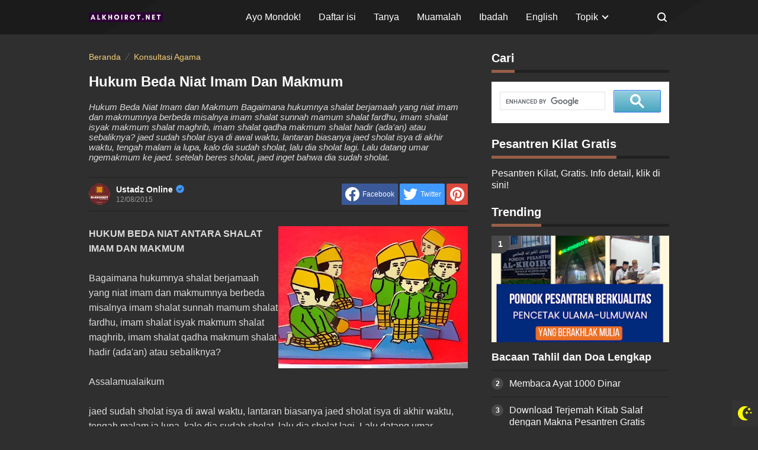

--- FILE ---
content_type: text/javascript; charset=UTF-8
request_url: https://www.alkhoirot.net/feeds/posts/summary/-/Konsultasi%20Agama?alt=json-in-script&orderby=updated&max-results=0&callback=randomRelatedIndex
body_size: 818
content:
// API callback
randomRelatedIndex({"version":"1.0","encoding":"UTF-8","feed":{"xmlns":"http://www.w3.org/2005/Atom","xmlns$openSearch":"http://a9.com/-/spec/opensearchrss/1.0/","xmlns$blogger":"http://schemas.google.com/blogger/2008","xmlns$georss":"http://www.georss.org/georss","xmlns$gd":"http://schemas.google.com/g/2005","xmlns$thr":"http://purl.org/syndication/thread/1.0","id":{"$t":"tag:blogger.com,1999:blog-4630875175256890799"},"updated":{"$t":"2026-01-19T13:36:47.516+07:00"},"category":[{"term":"Konsultasi Agama"},{"term":"Muamalah"},{"term":"Info"},{"term":"Konsultasi Syariah"},{"term":"Ibadah"},{"term":"Aqidah"},{"term":"English"},{"term":"Islamic Books"},{"term":"Sejarah"},{"term":"Kitab Kuning"},{"term":"Fiqih"},{"term":"Ilmu Tafsir"},{"term":"Pesantren"},{"term":"Jurnal"},{"term":"Waris"},{"term":"Hadith"},{"term":"Ilmu Nasab"},{"term":"Quran"},{"term":"Biografi"},{"term":"Buku"},{"term":"Science"},{"term":"Bahasa Arab"},{"term":"Tasawuf"},{"term":"KSIA"}],"title":{"type":"text","$t":"Konsultasi Agama Islam Online"},"subtitle":{"type":"html","$t":"Konsultasi agama Islam online. Kirim pertanyaan via email ke alkhoirot@gmail.com. Konsultasi ini dibimbing oleh ulama Aswaja kyai Pengasuh Ponpes Al-Khoirot Malang KSIA singkatan dari Konsultasi Syariah Islam Al-Khoirot"},"link":[{"rel":"http://schemas.google.com/g/2005#feed","type":"application/atom+xml","href":"https:\/\/www.alkhoirot.net\/feeds\/posts\/summary"},{"rel":"self","type":"application/atom+xml","href":"https:\/\/www.blogger.com\/feeds\/4630875175256890799\/posts\/summary\/-\/Konsultasi+Agama?alt=json-in-script\u0026max-results=0\u0026orderby=updated"},{"rel":"alternate","type":"text/html","href":"https:\/\/www.alkhoirot.net\/search\/label\/Konsultasi%20Agama"},{"rel":"hub","href":"http://pubsubhubbub.appspot.com/"}],"author":[{"name":{"$t":"Ustadz Online"},"uri":{"$t":"http:\/\/www.blogger.com\/profile\/16908604722086639664"},"email":{"$t":"noreply@blogger.com"},"gd$image":{"rel":"http://schemas.google.com/g/2005#thumbnail","width":"32","height":"32","src":"\/\/blogger.googleusercontent.com\/img\/b\/R29vZ2xl\/AVvXsEhTTqQ8-bjyAAJpOjqpaE986N7aBIO0VCprU2wY9WoO7w_AddY-o-n0DvYCO0042vPIB9txWR4lPRSB1NjxN0KABvVn6enq6jwlcukZVLUGU8OQfmsvo65qEbHVZ9FPrX5kLjsHB_ltsBdhBHKEpRhkEzJSSi0U7GAzcx0Rz4gucfmr7Q\/s220\/icon.png"}}],"generator":{"version":"7.00","uri":"http://www.blogger.com","$t":"Blogger"},"openSearch$totalResults":{"$t":"1682"},"openSearch$startIndex":{"$t":"1"},"openSearch$itemsPerPage":{"$t":"0"}}});

--- FILE ---
content_type: text/javascript; charset=UTF-8
request_url: https://www.alkhoirot.net/feeds/posts/summary/-/Konsultasi%20Agama?alt=json-in-script&orderby=updated&start-index=103&max-results=4&callback=showRelatedPost
body_size: 2927
content:
// API callback
showRelatedPost({"version":"1.0","encoding":"UTF-8","feed":{"xmlns":"http://www.w3.org/2005/Atom","xmlns$openSearch":"http://a9.com/-/spec/opensearchrss/1.0/","xmlns$blogger":"http://schemas.google.com/blogger/2008","xmlns$georss":"http://www.georss.org/georss","xmlns$gd":"http://schemas.google.com/g/2005","xmlns$thr":"http://purl.org/syndication/thread/1.0","id":{"$t":"tag:blogger.com,1999:blog-4630875175256890799"},"updated":{"$t":"2026-01-19T13:36:47.516+07:00"},"category":[{"term":"Konsultasi Agama"},{"term":"Muamalah"},{"term":"Info"},{"term":"Konsultasi Syariah"},{"term":"Ibadah"},{"term":"Aqidah"},{"term":"English"},{"term":"Islamic Books"},{"term":"Sejarah"},{"term":"Kitab Kuning"},{"term":"Fiqih"},{"term":"Ilmu Tafsir"},{"term":"Pesantren"},{"term":"Jurnal"},{"term":"Waris"},{"term":"Hadith"},{"term":"Ilmu Nasab"},{"term":"Quran"},{"term":"Biografi"},{"term":"Buku"},{"term":"Science"},{"term":"Bahasa Arab"},{"term":"Tasawuf"},{"term":"KSIA"}],"title":{"type":"text","$t":"Konsultasi Agama Islam Online"},"subtitle":{"type":"html","$t":"Konsultasi agama Islam online. Kirim pertanyaan via email ke alkhoirot@gmail.com. Konsultasi ini dibimbing oleh ulama Aswaja kyai Pengasuh Ponpes Al-Khoirot Malang KSIA singkatan dari Konsultasi Syariah Islam Al-Khoirot"},"link":[{"rel":"http://schemas.google.com/g/2005#feed","type":"application/atom+xml","href":"https:\/\/www.alkhoirot.net\/feeds\/posts\/summary"},{"rel":"self","type":"application/atom+xml","href":"https:\/\/www.blogger.com\/feeds\/4630875175256890799\/posts\/summary\/-\/Konsultasi+Agama?alt=json-in-script\u0026start-index=103\u0026max-results=4\u0026orderby=updated"},{"rel":"alternate","type":"text/html","href":"https:\/\/www.alkhoirot.net\/search\/label\/Konsultasi%20Agama"},{"rel":"hub","href":"http://pubsubhubbub.appspot.com/"},{"rel":"previous","type":"application/atom+xml","href":"https:\/\/www.blogger.com\/feeds\/4630875175256890799\/posts\/summary\/-\/Konsultasi+Agama\/-\/Konsultasi+Agama?alt=json-in-script\u0026start-index=99\u0026max-results=4\u0026orderby=updated"},{"rel":"next","type":"application/atom+xml","href":"https:\/\/www.blogger.com\/feeds\/4630875175256890799\/posts\/summary\/-\/Konsultasi+Agama\/-\/Konsultasi+Agama?alt=json-in-script\u0026start-index=107\u0026max-results=4\u0026orderby=updated"}],"author":[{"name":{"$t":"Ustadz Online"},"uri":{"$t":"http:\/\/www.blogger.com\/profile\/16908604722086639664"},"email":{"$t":"noreply@blogger.com"},"gd$image":{"rel":"http://schemas.google.com/g/2005#thumbnail","width":"32","height":"32","src":"\/\/blogger.googleusercontent.com\/img\/b\/R29vZ2xl\/AVvXsEhTTqQ8-bjyAAJpOjqpaE986N7aBIO0VCprU2wY9WoO7w_AddY-o-n0DvYCO0042vPIB9txWR4lPRSB1NjxN0KABvVn6enq6jwlcukZVLUGU8OQfmsvo65qEbHVZ9FPrX5kLjsHB_ltsBdhBHKEpRhkEzJSSi0U7GAzcx0Rz4gucfmr7Q\/s220\/icon.png"}}],"generator":{"version":"7.00","uri":"http://www.blogger.com","$t":"Blogger"},"openSearch$totalResults":{"$t":"1682"},"openSearch$startIndex":{"$t":"103"},"openSearch$itemsPerPage":{"$t":"4"},"entry":[{"id":{"$t":"tag:blogger.com,1999:blog-4630875175256890799.post-745547766349247760"},"published":{"$t":"2025-03-29T10:35:00.002+07:00"},"updated":{"$t":"2025-03-29T10:35:54.167+07:00"},"category":[{"scheme":"http://www.blogger.com/atom/ns#","term":"Ibadah"},{"scheme":"http://www.blogger.com/atom/ns#","term":"Konsultasi Agama"}],"title":{"type":"text","$t":"Hukum Shalat Pelaku Dosa"},"summary":{"type":"text","$t":"Hukum Shalat Pelaku DosaSelamat Malam, saya memiliki beberapa pertanyaan\n  dalam bab pembatal Wudhu dan Sholat melalui jalur depan yang membuat saya\n  penasaran akan jawabannya, berikut pertanyaan saya:1. Jika\n  seseorang punya penyakit beser madzi dan kemudian dia onani dengan sengaja,\n  malah memperparah besernya tersebut apakah ia tergolong orang yang dimaafkan?\n  Bagaimana cara sholatnya "},"link":[{"rel":"edit","type":"application/atom+xml","href":"https:\/\/www.blogger.com\/feeds\/4630875175256890799\/posts\/default\/745547766349247760"},{"rel":"self","type":"application/atom+xml","href":"https:\/\/www.blogger.com\/feeds\/4630875175256890799\/posts\/default\/745547766349247760"},{"rel":"alternate","type":"text/html","href":"https:\/\/www.alkhoirot.net\/2025\/03\/hukum-shalat-pelaku-dosa.html","title":"Hukum Shalat Pelaku Dosa"}],"author":[{"name":{"$t":"Ustadz Online"},"uri":{"$t":"http:\/\/www.blogger.com\/profile\/16908604722086639664"},"email":{"$t":"noreply@blogger.com"},"gd$image":{"rel":"http://schemas.google.com/g/2005#thumbnail","width":"32","height":"32","src":"\/\/blogger.googleusercontent.com\/img\/b\/R29vZ2xl\/AVvXsEhTTqQ8-bjyAAJpOjqpaE986N7aBIO0VCprU2wY9WoO7w_AddY-o-n0DvYCO0042vPIB9txWR4lPRSB1NjxN0KABvVn6enq6jwlcukZVLUGU8OQfmsvo65qEbHVZ9FPrX5kLjsHB_ltsBdhBHKEpRhkEzJSSi0U7GAzcx0Rz4gucfmr7Q\/s220\/icon.png"}}],"media$thumbnail":{"xmlns$media":"http://search.yahoo.com/mrss/","url":"https:\/\/blogger.googleusercontent.com\/img\/b\/R29vZ2xl\/AVvXsEhOCiMMvyypwqLIeiR1s_9_TdI16_WAzSHhAX32b2GLVC8PMsGkFXxL5b_nPRQj6-gu3z2wQCIqvILuhgYEcrZKCoWd3KIfz6C8frrCbNIw4bMLZjQmfmU3-I67hqoqoXwERDPfrDv89Vibt55bOa9YBCTVnIjPGEWnX62jw7UgP72f42nffJu_WpImbjXt\/s72-w640-h640-c\/10.jpg","height":"72","width":"72"}},{"id":{"$t":"tag:blogger.com,1999:blog-4630875175256890799.post-2194721775999934781"},"published":{"$t":"2025-03-29T10:30:00.002+07:00"},"updated":{"$t":"2025-03-29T10:30:13.771+07:00"},"category":[{"scheme":"http://www.blogger.com/atom/ns#","term":"Konsultasi Agama"}],"title":{"type":"text","$t":"Hukum Akad Nikah Dua Kali"},"summary":{"type":"text","$t":"Hukum Akad Nikah Dua KaliSaya dan suami pernah melakukan akad nikah ulang satu\n  bulan semenjak akad nikah yang pertama dikarenakan saya was was akad nikah\n  kami tidak sah. Saya sebelumnya memang terkena penyakit was was kufur.\n  Sebenarnya suami tidak mau melakukan akad ulang tapi saya terus meminta akad\n  ulang.Pada akad kedua saya dinikahkan langsung oleh ayah kandung saya\n  sendiri dengan "},"link":[{"rel":"edit","type":"application/atom+xml","href":"https:\/\/www.blogger.com\/feeds\/4630875175256890799\/posts\/default\/2194721775999934781"},{"rel":"self","type":"application/atom+xml","href":"https:\/\/www.blogger.com\/feeds\/4630875175256890799\/posts\/default\/2194721775999934781"},{"rel":"alternate","type":"text/html","href":"https:\/\/www.alkhoirot.net\/2025\/03\/hukum-akad-nikah-dua-kali.html","title":"Hukum Akad Nikah Dua Kali"}],"author":[{"name":{"$t":"Ustadz Online"},"uri":{"$t":"http:\/\/www.blogger.com\/profile\/16908604722086639664"},"email":{"$t":"noreply@blogger.com"},"gd$image":{"rel":"http://schemas.google.com/g/2005#thumbnail","width":"32","height":"32","src":"\/\/blogger.googleusercontent.com\/img\/b\/R29vZ2xl\/AVvXsEhTTqQ8-bjyAAJpOjqpaE986N7aBIO0VCprU2wY9WoO7w_AddY-o-n0DvYCO0042vPIB9txWR4lPRSB1NjxN0KABvVn6enq6jwlcukZVLUGU8OQfmsvo65qEbHVZ9FPrX5kLjsHB_ltsBdhBHKEpRhkEzJSSi0U7GAzcx0Rz4gucfmr7Q\/s220\/icon.png"}}],"media$thumbnail":{"xmlns$media":"http://search.yahoo.com/mrss/","url":"https:\/\/blogger.googleusercontent.com\/img\/b\/R29vZ2xl\/AVvXsEghFYfDOlAJlQ4LVQtojRHn-MQtMX51g0tuEeUHMLOOBgGliNXHQycphqEVhEp7S3JVdlB5EQ5PXb-FiwKQpAS0B3zkNr9VwG7TnCGrYOiXzTONzmtqyri_5WR_yLoQ4zGbd4vzP5S_rSPIOWLo4X2oq-qSk0FiZJ23E3wZ5PvoHdYGmHosO-JcU3KdO7-k\/s72-w640-h640-c\/9.jpg","height":"72","width":"72"}},{"id":{"$t":"tag:blogger.com,1999:blog-4630875175256890799.post-3686923528283204975"},"published":{"$t":"2025-03-28T21:28:00.002+07:00"},"updated":{"$t":"2025-03-28T21:28:34.383+07:00"},"category":[{"scheme":"http://www.blogger.com/atom/ns#","term":"Konsultasi Agama"}],"title":{"type":"text","$t":"Cara Ikut Pendapat Mazhab Selain Syafi'i"},"summary":{"type":"text","$t":"\u0026nbsp;CARA IKUT PENDAPAT ULAMA 4 MAZHABAssalamu'alaikum kyaiSaya mau tanya1. Tentang mengikuti pendapat ulama, apakah:- Harus dilafadzkan pernyataan mengikutinya dengan menyebut kan kasusnya- atau ucapkan dalam hati seperti dengan menyebut kan kasusnya- atau mengerjakan\/ tidak mengerjakannya dengan mengetahui hukumnya pendapat ulama yg mana.2. Terkait murtad kyai, apakah yang seperti ini bermakna"},"link":[{"rel":"edit","type":"application/atom+xml","href":"https:\/\/www.blogger.com\/feeds\/4630875175256890799\/posts\/default\/3686923528283204975"},{"rel":"self","type":"application/atom+xml","href":"https:\/\/www.blogger.com\/feeds\/4630875175256890799\/posts\/default\/3686923528283204975"},{"rel":"alternate","type":"text/html","href":"https:\/\/www.alkhoirot.net\/2025\/03\/cara-ikut-pendapat-mazhab-selain-syafii.html","title":"Cara Ikut Pendapat Mazhab Selain Syafi'i"}],"author":[{"name":{"$t":"Ustadz Online"},"uri":{"$t":"http:\/\/www.blogger.com\/profile\/16908604722086639664"},"email":{"$t":"noreply@blogger.com"},"gd$image":{"rel":"http://schemas.google.com/g/2005#thumbnail","width":"32","height":"32","src":"\/\/blogger.googleusercontent.com\/img\/b\/R29vZ2xl\/AVvXsEhTTqQ8-bjyAAJpOjqpaE986N7aBIO0VCprU2wY9WoO7w_AddY-o-n0DvYCO0042vPIB9txWR4lPRSB1NjxN0KABvVn6enq6jwlcukZVLUGU8OQfmsvo65qEbHVZ9FPrX5kLjsHB_ltsBdhBHKEpRhkEzJSSi0U7GAzcx0Rz4gucfmr7Q\/s220\/icon.png"}}],"media$thumbnail":{"xmlns$media":"http://search.yahoo.com/mrss/","url":"https:\/\/blogger.googleusercontent.com\/img\/b\/R29vZ2xl\/AVvXsEgfya0VWo8xQoNZpCyX6N_KM6B-eupgellbJ0MURKsj4ut85fYrDm5VTYPTP3wUMtD7_Ny1z6yiKd9jsaGtrNsebE9HM6YD-Y8aHB9VrAh9XdwNKwzyz7qYjsDR3aeqvq7swb46uGetZWz_qaaGBZ7Umn1P9EqxR9GtYIfPfMJdiCuYk4iGs_J2i6uKZOLn\/s72-w426-h640-c\/8.jpg","height":"72","width":"72"}},{"id":{"$t":"tag:blogger.com,1999:blog-4630875175256890799.post-910115557205670884"},"published":{"$t":"2025-03-27T09:53:00.013+07:00"},"updated":{"$t":"2025-03-28T09:10:06.681+07:00"},"category":[{"scheme":"http://www.blogger.com/atom/ns#","term":"Ibadah"},{"scheme":"http://www.blogger.com/atom/ns#","term":"Konsultasi Agama"}],"title":{"type":"text","$t":"Mengapa Imam Malik Menganggap Anjing Suci?"},"summary":{"type":"text","$t":"\n  \n\n\n\n\u0026nbsp;NAJIS SUCI ANJING MENURUT EMPAT MAZHABAsaalamu'alaikum\nsaya lebih membutuhkan jawaban yang mendalam terkait persoalan ini\ndibanding ketepatan waktu pengiriman jawaban.Saya ingin bertanya\nterkait fiqh anjing dari sudut pandang madzhab Maliki.Menurut imam\nMalik, anjing suci secara mutlak. Imam Malik menerima hadist yang diriwayatkan\noleh imam Bukhori yang isinya hanya perlu menyiram "},"link":[{"rel":"edit","type":"application/atom+xml","href":"https:\/\/www.blogger.com\/feeds\/4630875175256890799\/posts\/default\/910115557205670884"},{"rel":"self","type":"application/atom+xml","href":"https:\/\/www.blogger.com\/feeds\/4630875175256890799\/posts\/default\/910115557205670884"},{"rel":"alternate","type":"text/html","href":"https:\/\/www.alkhoirot.net\/2025\/03\/mengapa-imam-malik-menganggap-anjing.html","title":"Mengapa Imam Malik Menganggap Anjing Suci?"}],"author":[{"name":{"$t":"Ustadz Online"},"uri":{"$t":"http:\/\/www.blogger.com\/profile\/16908604722086639664"},"email":{"$t":"noreply@blogger.com"},"gd$image":{"rel":"http://schemas.google.com/g/2005#thumbnail","width":"32","height":"32","src":"\/\/blogger.googleusercontent.com\/img\/b\/R29vZ2xl\/AVvXsEhTTqQ8-bjyAAJpOjqpaE986N7aBIO0VCprU2wY9WoO7w_AddY-o-n0DvYCO0042vPIB9txWR4lPRSB1NjxN0KABvVn6enq6jwlcukZVLUGU8OQfmsvo65qEbHVZ9FPrX5kLjsHB_ltsBdhBHKEpRhkEzJSSi0U7GAzcx0Rz4gucfmr7Q\/s220\/icon.png"}}],"media$thumbnail":{"xmlns$media":"http://search.yahoo.com/mrss/","url":"https:\/\/blogger.googleusercontent.com\/img\/b\/R29vZ2xl\/AVvXsEgb1K_FiQ1Pf0eBqIWZu3LqvwpRS9yswEjB2_oOJzW0jDkQ246TB3xrm_uEvs3byNXOz2FSL_G-053yEfVsOshYHM1dK4OiHm7j88vENRU4HNOBrKuAKibnL5ctjuRXuHuav516CEbu8grLq5EEeGcbTM31gNj7y8yLp2r_zp75NhpyrZT6pERMtp_uLS-x\/s72-w400-h640-c\/7.jpg","height":"72","width":"72"}}]}});

--- FILE ---
content_type: text/javascript; charset=UTF-8
request_url: https://www.alkhoirot.net//feeds/posts/summary?alt=json-in-script&orderby=published&max-results=5&callback=recentPosts
body_size: 3765
content:
// API callback
recentPosts({"version":"1.0","encoding":"UTF-8","feed":{"xmlns":"http://www.w3.org/2005/Atom","xmlns$openSearch":"http://a9.com/-/spec/opensearchrss/1.0/","xmlns$blogger":"http://schemas.google.com/blogger/2008","xmlns$georss":"http://www.georss.org/georss","xmlns$gd":"http://schemas.google.com/g/2005","xmlns$thr":"http://purl.org/syndication/thread/1.0","id":{"$t":"tag:blogger.com,1999:blog-4630875175256890799"},"updated":{"$t":"2026-01-19T13:36:47.516+07:00"},"category":[{"term":"Konsultasi Agama"},{"term":"Muamalah"},{"term":"Info"},{"term":"Konsultasi Syariah"},{"term":"Ibadah"},{"term":"Aqidah"},{"term":"English"},{"term":"Islamic Books"},{"term":"Sejarah"},{"term":"Kitab Kuning"},{"term":"Fiqih"},{"term":"Ilmu Tafsir"},{"term":"Pesantren"},{"term":"Jurnal"},{"term":"Waris"},{"term":"Hadith"},{"term":"Ilmu Nasab"},{"term":"Quran"},{"term":"Biografi"},{"term":"Buku"},{"term":"Science"},{"term":"Bahasa Arab"},{"term":"Tasawuf"},{"term":"KSIA"}],"title":{"type":"text","$t":"Konsultasi Agama Islam Online"},"subtitle":{"type":"html","$t":"Konsultasi agama Islam online. Kirim pertanyaan via email ke alkhoirot@gmail.com. Konsultasi ini dibimbing oleh ulama Aswaja kyai Pengasuh Ponpes Al-Khoirot Malang KSIA singkatan dari Konsultasi Syariah Islam Al-Khoirot"},"link":[{"rel":"http://schemas.google.com/g/2005#feed","type":"application/atom+xml","href":"https:\/\/www.alkhoirot.net\/feeds\/posts\/summary"},{"rel":"self","type":"application/atom+xml","href":"https:\/\/www.blogger.com\/feeds\/4630875175256890799\/posts\/summary?alt=json-in-script\u0026max-results=5\u0026orderby=published"},{"rel":"alternate","type":"text/html","href":"https:\/\/www.alkhoirot.net\/"},{"rel":"hub","href":"http://pubsubhubbub.appspot.com/"},{"rel":"next","type":"application/atom+xml","href":"https:\/\/www.blogger.com\/feeds\/4630875175256890799\/posts\/summary?alt=json-in-script\u0026start-index=6\u0026max-results=5\u0026orderby=published"}],"author":[{"name":{"$t":"Ustadz Online"},"uri":{"$t":"http:\/\/www.blogger.com\/profile\/16908604722086639664"},"email":{"$t":"noreply@blogger.com"},"gd$image":{"rel":"http://schemas.google.com/g/2005#thumbnail","width":"32","height":"32","src":"\/\/blogger.googleusercontent.com\/img\/b\/R29vZ2xl\/AVvXsEhTTqQ8-bjyAAJpOjqpaE986N7aBIO0VCprU2wY9WoO7w_AddY-o-n0DvYCO0042vPIB9txWR4lPRSB1NjxN0KABvVn6enq6jwlcukZVLUGU8OQfmsvo65qEbHVZ9FPrX5kLjsHB_ltsBdhBHKEpRhkEzJSSi0U7GAzcx0Rz4gucfmr7Q\/s220\/icon.png"}}],"generator":{"version":"7.00","uri":"http://www.blogger.com","$t":"Blogger"},"openSearch$totalResults":{"$t":"2097"},"openSearch$startIndex":{"$t":"1"},"openSearch$itemsPerPage":{"$t":"5"},"entry":[{"id":{"$t":"tag:blogger.com,1999:blog-4630875175256890799.post-8036842753822476564"},"published":{"$t":"2026-01-16T13:42:00.011+07:00"},"updated":{"$t":"2026-01-16T17:33:28.821+07:00"},"category":[{"scheme":"http://www.blogger.com/atom/ns#","term":"Hadith"}],"title":{"type":"text","$t":"Hukum Bermimpi Bertemu Nabi Muhammad Rasulullah"},"summary":{"type":"text","$t":"\u0026nbsp;Hukum Bermimpi Bertemu Nabi Muhammad Rasulullah dapat dianggap sebagai mimpi yang benar dengan syarat yang bermimpi mengetahui betul ciri-ciri fisik Nabi berdasarkan penjelasan hadits tentang Rasulullah dan bahwa perintah pada hadits tersebut tidak berlawanan dengan syariah Islam.1. Hadits Pertama:\u0026nbsp;مَن رَأَني في المنامِ فسيراني في اليَقَظَةِ . أو لكأنما رآني في اليَقَظَةِ ، ولا "},"link":[{"rel":"edit","type":"application/atom+xml","href":"https:\/\/www.blogger.com\/feeds\/4630875175256890799\/posts\/default\/8036842753822476564"},{"rel":"self","type":"application/atom+xml","href":"https:\/\/www.blogger.com\/feeds\/4630875175256890799\/posts\/default\/8036842753822476564"},{"rel":"alternate","type":"text/html","href":"https:\/\/www.alkhoirot.net\/2026\/01\/hukum-bermimpi-bertemu-nabi.html","title":"Hukum Bermimpi Bertemu Nabi Muhammad Rasulullah"}],"author":[{"name":{"$t":"Ustadz Online"},"uri":{"$t":"http:\/\/www.blogger.com\/profile\/16908604722086639664"},"email":{"$t":"noreply@blogger.com"},"gd$image":{"rel":"http://schemas.google.com/g/2005#thumbnail","width":"32","height":"32","src":"\/\/blogger.googleusercontent.com\/img\/b\/R29vZ2xl\/AVvXsEhTTqQ8-bjyAAJpOjqpaE986N7aBIO0VCprU2wY9WoO7w_AddY-o-n0DvYCO0042vPIB9txWR4lPRSB1NjxN0KABvVn6enq6jwlcukZVLUGU8OQfmsvo65qEbHVZ9FPrX5kLjsHB_ltsBdhBHKEpRhkEzJSSi0U7GAzcx0Rz4gucfmr7Q\/s220\/icon.png"}}],"media$thumbnail":{"xmlns$media":"http://search.yahoo.com/mrss/","url":"https:\/\/blogger.googleusercontent.com\/img\/b\/R29vZ2xl\/AVvXsEhWQ3p8uHud0z2u3Yk1pwQmWdQ8qp-uo1wY2s7d8ht_rm-FFia57tTFakmKMQRBYoZnEUQW0QTY3uXYbdaTfGIkjxHt_BmCCGrROZcUMxPHceukwcwooMmHJLA3OHN6-XU4qXAoZGKdeR8YyP7O28qUvN_jZdNjAdBUtHU0adABvE7ob3gdri0lSyGQPWzL\/s72-w640-h364-c\/33.jpg","height":"72","width":"72"}},{"id":{"$t":"tag:blogger.com,1999:blog-4630875175256890799.post-7971107471985904413"},"published":{"$t":"2026-01-14T21:38:00.003+07:00"},"updated":{"$t":"2026-01-14T21:40:19.285+07:00"},"category":[{"scheme":"http://www.blogger.com/atom/ns#","term":"Fiqih"},{"scheme":"http://www.blogger.com/atom/ns#","term":"Hadith"},{"scheme":"http://www.blogger.com/atom/ns#","term":"Kitab Kuning"},{"scheme":"http://www.blogger.com/atom/ns#","term":"Konsultasi Agama"}],"title":{"type":"text","$t":"Pengajian 14 Januari 2026: Tafsir Jalalain, Sahih Bukhari, Al-Umm, Tanya Jawab Agama "},"summary":{"type":"text","$t":"\n  \u0026nbsp;Pengajian 14 Januari 2026: Tafsir Jalalain Surat Hud Ayat 8 sampai 11\u0026nbsp; \u0026nbsp;plus Konsultasi Agama\u0026nbsp;\n\n\nVideo Pengajian 14 Januari 2026: Tafsir Jalalain, Sahih Bukhari, Al-Umm, Tanya Jawab Agama\u0026nbsp;\nPengajian hari Sabtu 10 Januari 2026, Jam 5 - 6 pagi.Lokasi: Pondok Pesantren Al-Khoirot Malang\u0026nbsp; \u0026nbsp;\u0026nbsp;1. Tafsir Jalalain Quran Surah Hud ayat 8–11:\u0026nbsp;\u0026nbsp;﴿وَلَئِنْ "},"link":[{"rel":"edit","type":"application/atom+xml","href":"https:\/\/www.blogger.com\/feeds\/4630875175256890799\/posts\/default\/7971107471985904413"},{"rel":"self","type":"application/atom+xml","href":"https:\/\/www.blogger.com\/feeds\/4630875175256890799\/posts\/default\/7971107471985904413"},{"rel":"alternate","type":"text/html","href":"https:\/\/www.alkhoirot.net\/2026\/01\/pengajian-14-januari-2026-tafsir.html","title":"Pengajian 14 Januari 2026: Tafsir Jalalain, Sahih Bukhari, Al-Umm, Tanya Jawab Agama "}],"author":[{"name":{"$t":"Ustadz Online"},"uri":{"$t":"http:\/\/www.blogger.com\/profile\/16908604722086639664"},"email":{"$t":"noreply@blogger.com"},"gd$image":{"rel":"http://schemas.google.com/g/2005#thumbnail","width":"32","height":"32","src":"\/\/blogger.googleusercontent.com\/img\/b\/R29vZ2xl\/AVvXsEhTTqQ8-bjyAAJpOjqpaE986N7aBIO0VCprU2wY9WoO7w_AddY-o-n0DvYCO0042vPIB9txWR4lPRSB1NjxN0KABvVn6enq6jwlcukZVLUGU8OQfmsvo65qEbHVZ9FPrX5kLjsHB_ltsBdhBHKEpRhkEzJSSi0U7GAzcx0Rz4gucfmr7Q\/s220\/icon.png"}}],"media$thumbnail":{"xmlns$media":"http://search.yahoo.com/mrss/","url":"https:\/\/blogger.googleusercontent.com\/img\/b\/R29vZ2xl\/AVvXsEhT-VJMB0t4webDCxKtzsJZ63S8WKyXRHxoOpFMndwj2xXr4DlPUgFW4gjZ9O_Fy4SzvsefOlYm7udJKjucHNjXl_DKBQSmvj34PUQxGZGEg0BOUFEVtJK6yXNEq62bkH6lJur0ScyNRzB7sp7Ll0-qJtyXvaHWIcRT2Cu9xS7xVcb1KXS2S4bJ_sKLSQc_\/s72-w640-h500-c\/31.jpg","height":"72","width":"72"}},{"id":{"$t":"tag:blogger.com,1999:blog-4630875175256890799.post-1394352733330285692"},"published":{"$t":"2026-01-14T03:53:00.000+07:00"},"updated":{"$t":"2026-01-14T03:53:39.566+07:00"},"category":[{"scheme":"http://www.blogger.com/atom/ns#","term":"Hadith"}],"title":{"type":"text","$t":"Sahih Bukhari Kitab Kafalah Hadits No. 2290 dan 2291"},"summary":{"type":"text","$t":"Kitab\u0026nbsp;\u0026nbsp;Kafalah\u0026nbsp;٣٩ - كتاب الكفالة(بسم الله الرحمن الرحيم).\u0026nbsp;١ - باب الْكَفَالَةِ فِي الْقَرْضِ وَالدُّيُونِ بِالأَبْدَانِ وَغَيْرِهَا\u0026nbsp;٢٢٩٠ - وَقَالَ أَبُو الزِّنَادِ عَنْ مُحَمَّدِ بْنِ حَمْزَةَ بْنِ عَمْرٍو الأَسْلَمِيِّ عَنْ أَبِيهِ «أَنَّ عُمَرَ رضي الله عنه بَعَثَهُ مُصَدِّقًا، فَوَقَعَ رَجُلٌ عَلَى جَارِيَةِ امْرَأَتِهِ، فَأَخَذَ حَمْزَةُ مِنَ الرَّجُلِ كَفِيلًا حَتَّى"},"link":[{"rel":"edit","type":"application/atom+xml","href":"https:\/\/www.blogger.com\/feeds\/4630875175256890799\/posts\/default\/1394352733330285692"},{"rel":"self","type":"application/atom+xml","href":"https:\/\/www.blogger.com\/feeds\/4630875175256890799\/posts\/default\/1394352733330285692"},{"rel":"alternate","type":"text/html","href":"https:\/\/www.alkhoirot.net\/2026\/01\/sahih-bukhari-kitab-kafalah-hadits-no.html","title":"Sahih Bukhari Kitab Kafalah Hadits No. 2290 dan 2291"}],"author":[{"name":{"$t":"Ustadz Online"},"uri":{"$t":"http:\/\/www.blogger.com\/profile\/16908604722086639664"},"email":{"$t":"noreply@blogger.com"},"gd$image":{"rel":"http://schemas.google.com/g/2005#thumbnail","width":"32","height":"32","src":"\/\/blogger.googleusercontent.com\/img\/b\/R29vZ2xl\/AVvXsEhTTqQ8-bjyAAJpOjqpaE986N7aBIO0VCprU2wY9WoO7w_AddY-o-n0DvYCO0042vPIB9txWR4lPRSB1NjxN0KABvVn6enq6jwlcukZVLUGU8OQfmsvo65qEbHVZ9FPrX5kLjsHB_ltsBdhBHKEpRhkEzJSSi0U7GAzcx0Rz4gucfmr7Q\/s220\/icon.png"}}],"media$thumbnail":{"xmlns$media":"http://search.yahoo.com/mrss/","url":"https:\/\/blogger.googleusercontent.com\/img\/b\/R29vZ2xl\/AVvXsEjA3pz-umYWaINmiUt9y6aLfUz_LUffA0vfqoow-Vpb3u6AHNKDbRKeLI072hi2Kqz5hLkZg6SMPGIZSdTP1dEMH_ysBVdDRAaY5Qol2-OVl-aIYt3Lq7b2fuVKYSD_g_FjhtIHv3QDSl1CMwsyCk-wsPYhWq48wmS_8uh_9w1XvTy8UYFO3CyQha02YgG3\/s72-w640-h640-c\/24.jpg","height":"72","width":"72"}},{"id":{"$t":"tag:blogger.com,1999:blog-4630875175256890799.post-1656975391921277870"},"published":{"$t":"2026-01-12T18:52:00.005+07:00"},"updated":{"$t":"2026-01-12T20:12:10.563+07:00"},"category":[{"scheme":"http://www.blogger.com/atom/ns#","term":"Hadith"},{"scheme":"http://www.blogger.com/atom/ns#","term":"Kitab Kuning"}],"title":{"type":"text","$t":"21 Hadits Tentang Shalat Witir dalam Kitab Bulughul Maram"},"summary":{"type":"text","$t":"Tema hadits: Hadits Tentang Shalat Witir dalam Kitab Bulughul MaramNama kitab: Bulughul MaramPengarang\/penyusun: Ibnu Hajar al-Asqalani (w. 852 H\/1449 M)Bidang studi: Hadits Hukum\u0026nbsp;\u0026nbsp;365 - وَعَنْ أَبِي أَيُّوبَ الْأَنْصَارِيِّ - رضي الله عنه - أَنَّ رَسُولَ اللَّهِ - صلى الله عليه وسلم - قَالَ: «الْوِتْرُ حَقٌّ عَلَى كُلِّ مُسْلِمٍ, مَنْ أَحَبَّ أَنْ يُوتِرَ بِخَمْسٍ فَلْيَفْعَلْ, وَمَنْ "},"link":[{"rel":"edit","type":"application/atom+xml","href":"https:\/\/www.blogger.com\/feeds\/4630875175256890799\/posts\/default\/1656975391921277870"},{"rel":"self","type":"application/atom+xml","href":"https:\/\/www.blogger.com\/feeds\/4630875175256890799\/posts\/default\/1656975391921277870"},{"rel":"alternate","type":"text/html","href":"https:\/\/www.alkhoirot.net\/2026\/01\/hadits-tentang-shalat-witir-dalam-kitab.html","title":"21 Hadits Tentang Shalat Witir dalam Kitab Bulughul Maram"}],"author":[{"name":{"$t":"Ustadz Online"},"uri":{"$t":"http:\/\/www.blogger.com\/profile\/16908604722086639664"},"email":{"$t":"noreply@blogger.com"},"gd$image":{"rel":"http://schemas.google.com/g/2005#thumbnail","width":"32","height":"32","src":"\/\/blogger.googleusercontent.com\/img\/b\/R29vZ2xl\/AVvXsEhTTqQ8-bjyAAJpOjqpaE986N7aBIO0VCprU2wY9WoO7w_AddY-o-n0DvYCO0042vPIB9txWR4lPRSB1NjxN0KABvVn6enq6jwlcukZVLUGU8OQfmsvo65qEbHVZ9FPrX5kLjsHB_ltsBdhBHKEpRhkEzJSSi0U7GAzcx0Rz4gucfmr7Q\/s220\/icon.png"}}],"media$thumbnail":{"xmlns$media":"http://search.yahoo.com/mrss/","url":"https:\/\/blogger.googleusercontent.com\/img\/b\/R29vZ2xl\/AVvXsEgrJPkTWz5K03-ZTFW5c9g-oKyXr6WssRQeeQiV-HE45EnzNWemjXq-8NQ2SBQy3DfYLk02BCAz7BKJmfhbvryNwItGktJees0gz-yauFSuf0UTImznu9oWSXlmmrzYfjAo3owEMcUdZL_quwpSMUEPVSMrtwAjYfYs4cW-FW8sXuqkKYiECVJtMyj4QEk\/s72-w640-h274-c\/30.jpg","height":"72","width":"72"}},{"id":{"$t":"tag:blogger.com,1999:blog-4630875175256890799.post-6205267361735104608"},"published":{"$t":"2026-01-11T08:12:00.010+07:00"},"updated":{"$t":"2026-01-11T14:36:24.033+07:00"},"category":[{"scheme":"http://www.blogger.com/atom/ns#","term":"Fiqih"},{"scheme":"http://www.blogger.com/atom/ns#","term":"Kitab Kuning"}],"title":{"type":"text","$t":"Pengajian 11 Januari 2026: Muhadzab, Fathul Wahab, Iqna', Konsultasi Islam"},"summary":{"type":"text","$t":"\n  \n    \n      \n    \n    Pengajian 11 Januari 2026: Muhadzab, Fathul Wahab, Iqna', Konsultasi Agama Live\u0026nbsp;\u0026nbsp;Nama program: Kajian Kitab Kuning dan Konsultasi AgamaTanggal: 11 Januari 2026Lokasi: Pondok Pesantren Al-Khoirot Malang\u0026nbsp;Jumlah sesi pengajian: Empat Sesi\u0026nbsp;Nama kitab yang dikaji:\u0026nbsp; Muhadzab, Fathul Wahab, Iqna'Bidang Studi: Fikih mazhab Syafi'i tingkat lanjut\u0026nbsp;Bagi"},"link":[{"rel":"edit","type":"application/atom+xml","href":"https:\/\/www.blogger.com\/feeds\/4630875175256890799\/posts\/default\/6205267361735104608"},{"rel":"self","type":"application/atom+xml","href":"https:\/\/www.blogger.com\/feeds\/4630875175256890799\/posts\/default\/6205267361735104608"},{"rel":"alternate","type":"text/html","href":"https:\/\/www.alkhoirot.net\/2026\/01\/pengajian-11-januari-2026-muhadzab.html","title":"Pengajian 11 Januari 2026: Muhadzab, Fathul Wahab, Iqna', Konsultasi Islam"}],"author":[{"name":{"$t":"Ustadz Online"},"uri":{"$t":"http:\/\/www.blogger.com\/profile\/16908604722086639664"},"email":{"$t":"noreply@blogger.com"},"gd$image":{"rel":"http://schemas.google.com/g/2005#thumbnail","width":"32","height":"32","src":"\/\/blogger.googleusercontent.com\/img\/b\/R29vZ2xl\/AVvXsEhTTqQ8-bjyAAJpOjqpaE986N7aBIO0VCprU2wY9WoO7w_AddY-o-n0DvYCO0042vPIB9txWR4lPRSB1NjxN0KABvVn6enq6jwlcukZVLUGU8OQfmsvo65qEbHVZ9FPrX5kLjsHB_ltsBdhBHKEpRhkEzJSSi0U7GAzcx0Rz4gucfmr7Q\/s220\/icon.png"}}],"media$thumbnail":{"xmlns$media":"http://search.yahoo.com/mrss/","url":"https:\/\/blogger.googleusercontent.com\/img\/b\/R29vZ2xl\/AVvXsEjRKPWx5Zv-EKXcv-rGxYik7Gk8WEtLW2IsAnhBBXp5K25Ti7jkOomPJPL07bgVxielvy7hauhtB1_c0-lxge-9hmUkooHrbjOOBxWHhqyuzchF0_C37-rTZJf9rW3_0_4DuUcGnqYZcTyBDkCP97h79G7sDUbEbK7uj2CDcVnq2N54uC-w5aRo_mKvdJlF\/s72-w374-h640-c\/29.jpg","height":"72","width":"72"}}]}});